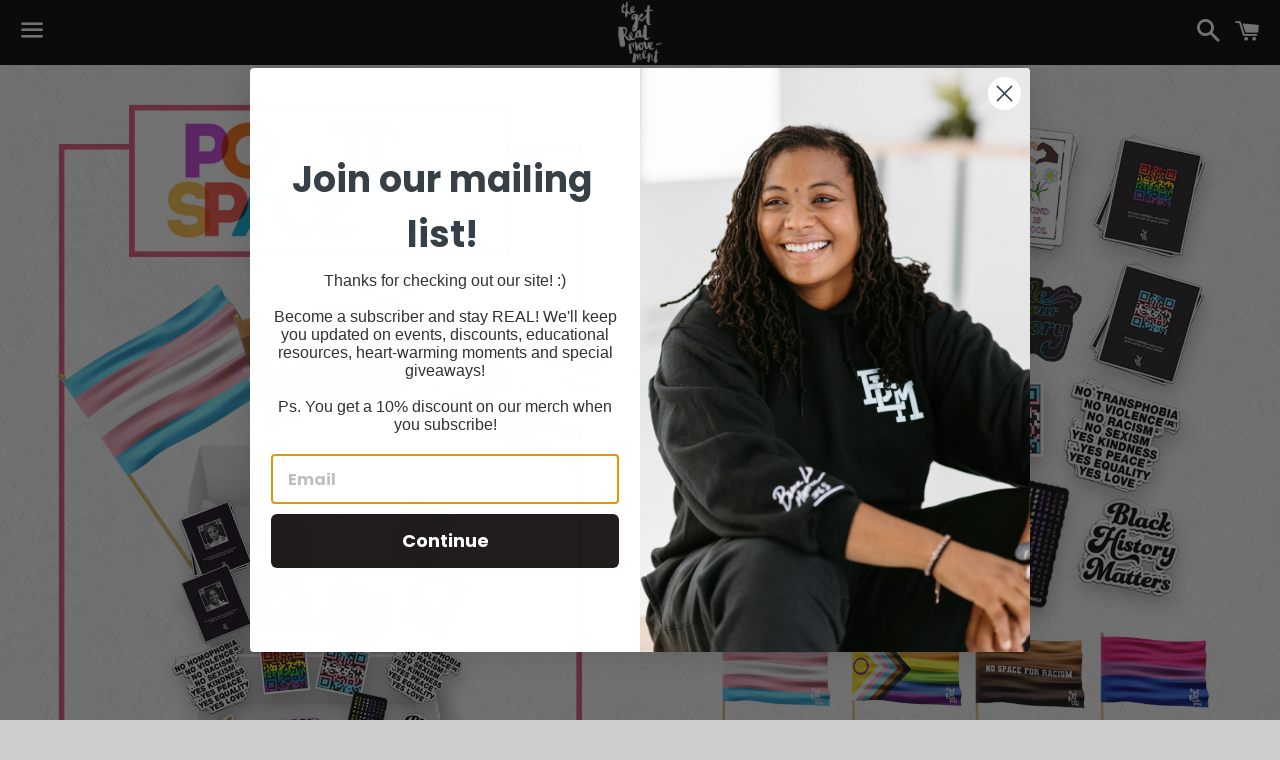

--- FILE ---
content_type: text/javascript; charset=utf-8
request_url: https://wegetreal.ca/products/positive-space-group-kits.js
body_size: 2054
content:
{"id":6734729609299,"title":"Positive Space Kit","handle":"positive-space-group-kits","description":"\u003cp data-mce-fragment=\"1\"\u003eOur Positive Space Kits are ideal for classrooms, Positive Space Groups, GSAs, common areas, workplaces, or anywhere you want to create a visibly inclusive, and safe environment! \u003cbr\u003e\u003cbr\u003eSizing: \u003cbr\u003e\u003cmeta charset=\"utf-8\"\u003e\u003cspan data-mce-fragment=\"1\"\u003eStickers are up to 8sq inches \u003cbr\u003eFlags are 3\" x 6\" with a 9\" stick\u003cbr\u003eMagnets up to 8sq inches\/ 20 mil\u003cbr\u003e\u003c\/span\u003e\u003c\/p\u003e\n\u003cp data-mce-fragment=\"1\"\u003eThe kit contains 16 stickers and 16 magnets that feature versions of our various merchandise designs. We made sure to include our QR code designs - \u003cspan data-mce-fragment=\"1\"\u003eBlack History Matters and LGBTQr Codes\u003c\/span\u003e- which each contain QR codes that, when scanned, bring you to our microsites \u003ca href=\"https:\/\/www.thegetrealmovement.com\/black-allyship\" title=\"Black History Matters educational site\" target=\"_blank\"\u003eBlack History Matters\u003c\/a\u003e\u003ca data-mce-fragment=\"1\" title=\"Black History Matters educational site\" href=\"www.blackqr.ca\"\u003e\u003cspan data-mce-fragment=\"1\"\u003e \u003c\/span\u003e\u003c\/a\u003e\u003cspan data-mce-fragment=\"1\"\u003eand \u003c\/span\u003e\u003ca data-mce-fragment=\"1\" title=\"2SLGBTQ+ educational site\" href=\"www.lgbtqr.com\"\u003eLGBTQr Codes\u003c\/a\u003e, containing additional history, allyship tips, and resources. \u003cmeta charset=\"utf-8\"\u003eThe 16 stickers and magnets are:\u003c\/p\u003e\n\u003col data-mce-fragment=\"1\"\u003e\n\u003cli data-mce-fragment=\"1\"\u003eNo Homophobia\u003c\/li\u003e\n\u003cli data-mce-fragment=\"1\"\u003eNo Transphobia\u003c\/li\u003e\n\u003cli data-mce-fragment=\"1\"\u003eBlack History Matters\u003c\/li\u003e\n\u003cli data-mce-fragment=\"1\"\u003eNo Space For Racism\u003c\/li\u003e\n\u003cli data-mce-fragment=\"1\"\u003eOnly Binary I Need\u003c\/li\u003e\n\u003cli data-mce-fragment=\"1\"\u003eLove Wins \u003c\/li\u003e\n\u003cli data-mce-fragment=\"1\"\u003eLove Wins Icon\u003c\/li\u003e\n\u003cli data-mce-fragment=\"1\"\u003eLGBTQr Code - Pride Flag Square\u003c\/li\u003e\n\u003cli data-mce-fragment=\"1\"\u003eLGBTQr Code - Trans Flag Square\u003c\/li\u003e\n\u003cli data-mce-fragment=\"1\"\u003eLGBTQr Code - Pride Flag Poster\u003c\/li\u003e\n\u003cli data-mce-fragment=\"1\"\u003eLGBTQr Code - Trans Flag Poster\u003c\/li\u003e\n\u003cli data-mce-fragment=\"1\"\u003eBlack History Matters Poster - Viola Desmond\u003c\/li\u003e\n\u003cli data-mce-fragment=\"1\"\u003eBlack History Matters Poster - Fred Thomas\u003c\/li\u003e\n\u003cli data-mce-fragment=\"1\"\u003eBlack History Matters Poster - Rosemary Brown\u003c\/li\u003e\n\u003cli data-mce-fragment=\"1\"\u003eBlack History Matters Poster - Oscar Peterson\u003c\/li\u003e\n\u003cli data-mce-fragment=\"1\"\u003eBonus: Black History Matters Poster - Carrie M. Best\u003c\/li\u003e\n\u003cli data-mce-fragment=\"1\"\u003eBonus: Black History Matters Poster - Frederick Douglass\u003c\/li\u003e\n\u003cli data-mce-fragment=\"1\"\u003ePride In Our History         \u003c\/li\u003e\n\u003c\/ol\u003e\n\u003cp data-mce-fragment=\"1\"\u003eThis kits also contains a downloadable GSA Idea Kit which you will be able to download directly after purchase!\u003c\/p\u003e\n\u003cp data-mce-fragment=\"1\"\u003eIndividual kits are also available: \u003cbr\u003e\u003c\/p\u003e\n\u003cul\u003e\n\u003cli\u003e\n\u003ca href=\"https:\/\/wegetreal.ca\/products\/positive-space-group-kits\" target=\"_blank\"\u003ePositive Space Sticker Kit\u003c\/a\u003e: 16 Stickers only\u003c\/li\u003e\n\u003cli\u003e\n\u003ca href=\"https:\/\/wegetreal.ca\/products\/magnet-kit\" target=\"_blank\"\u003ePositive Space Magnet Kit\u003c\/a\u003e: 16 Magnets only\u003c\/li\u003e\n\u003cli\u003e\n\u003ca href=\"https:\/\/wegetreal.ca\/products\/flag-kit\" target=\"_blank\"\u003ePositive Space Flag Kit\u003c\/a\u003e: 4 Flags only\u003c\/li\u003e\n\u003c\/ul\u003e\n\u003cp\u003e\u003cmeta charset=\"utf-8\"\u003eWe made these kits in response to teachers and educators reaching out to us asking for physical resources - stickers, magnets, flags - to help with visibility in the classroom. We hope these kits help bring awareness, inclusivity, acceptance and kindness through out our world!\u003c\/p\u003e\n\u003cp\u003e\u003cmeta charset=\"utf-8\"\u003e\u003cstrong\u003ePlease note:\u003c\/strong\u003e\u003cspan\u003e \u003c\/span\u003e\u003cspan\u003eMost of our items are shipped using FedEx and they do not deliver to P.O Box. Please provide a full address so you can receive your items! If you input a P.O Box address and it’s sent back to us, refund will be granted minus shipping cost. If you do not have an alternative address, reach out to merch@thegetrealmovement.com\u003c\/span\u003e\u003c\/p\u003e\n\u003cp\u003e\u003cspan\u003e\u003cmeta charset=\"utf-8\"\u003e \u003cstrong\u003eRefund policy for orders outside of Canada:\u003c\/strong\u003e No exchanges or returns for orders outside of Canada. As per our policies, if your item is damaged, or we shipped the wrong size to you, or another comparable error, we will of course replace it. But beyond that, we are unable to create return labels for orders outside of Canada.\u003c\/span\u003e\u003c\/p\u003e","published_at":"2022-03-23T09:47:28-04:00","created_at":"2022-03-22T11:43:37-04:00","vendor":"The Get REAL Movement","type":"","tags":["Flags","Magnets","Positive Space Kit","Resources","Stickers"],"price":6500,"price_min":6500,"price_max":6500,"available":true,"price_varies":false,"compare_at_price":null,"compare_at_price_min":0,"compare_at_price_max":0,"compare_at_price_varies":false,"variants":[{"id":39800376688723,"title":"Default Title","option1":"Default Title","option2":null,"option3":null,"sku":"PSK-ACC","requires_shipping":true,"taxable":true,"featured_image":null,"available":true,"name":"Positive Space Kit","public_title":null,"options":["Default Title"],"price":6500,"weight":130,"compare_at_price":null,"inventory_quantity":5,"inventory_management":"shopify","inventory_policy":"continue","barcode":"","requires_selling_plan":false,"selling_plan_allocations":[]}],"images":["\/\/cdn.shopify.com\/s\/files\/1\/0890\/6796\/files\/GetReal_PositiveSpaceKits_SM-All.jpg?v=1718134572","\/\/cdn.shopify.com\/s\/files\/1\/0890\/6796\/files\/GetReal_PositiveSpaceKits_SM---Plain.jpg?v=1718134941"],"featured_image":"\/\/cdn.shopify.com\/s\/files\/1\/0890\/6796\/files\/GetReal_PositiveSpaceKits_SM-All.jpg?v=1718134572","options":[{"name":"Title","position":1,"values":["Default Title"]}],"url":"\/products\/positive-space-group-kits","media":[{"alt":null,"id":27448640667731,"position":1,"preview_image":{"aspect_ratio":0.8,"height":1350,"width":1080,"src":"https:\/\/cdn.shopify.com\/s\/files\/1\/0890\/6796\/files\/GetReal_PositiveSpaceKits_SM-All.jpg?v=1718134572"},"aspect_ratio":0.8,"height":1350,"media_type":"image","src":"https:\/\/cdn.shopify.com\/s\/files\/1\/0890\/6796\/files\/GetReal_PositiveSpaceKits_SM-All.jpg?v=1718134572","width":1080},{"alt":null,"id":27448665964627,"position":2,"preview_image":{"aspect_ratio":0.8,"height":1350,"width":1080,"src":"https:\/\/cdn.shopify.com\/s\/files\/1\/0890\/6796\/files\/GetReal_PositiveSpaceKits_SM---Plain.jpg?v=1718134941"},"aspect_ratio":0.8,"height":1350,"media_type":"image","src":"https:\/\/cdn.shopify.com\/s\/files\/1\/0890\/6796\/files\/GetReal_PositiveSpaceKits_SM---Plain.jpg?v=1718134941","width":1080}],"requires_selling_plan":false,"selling_plan_groups":[]}